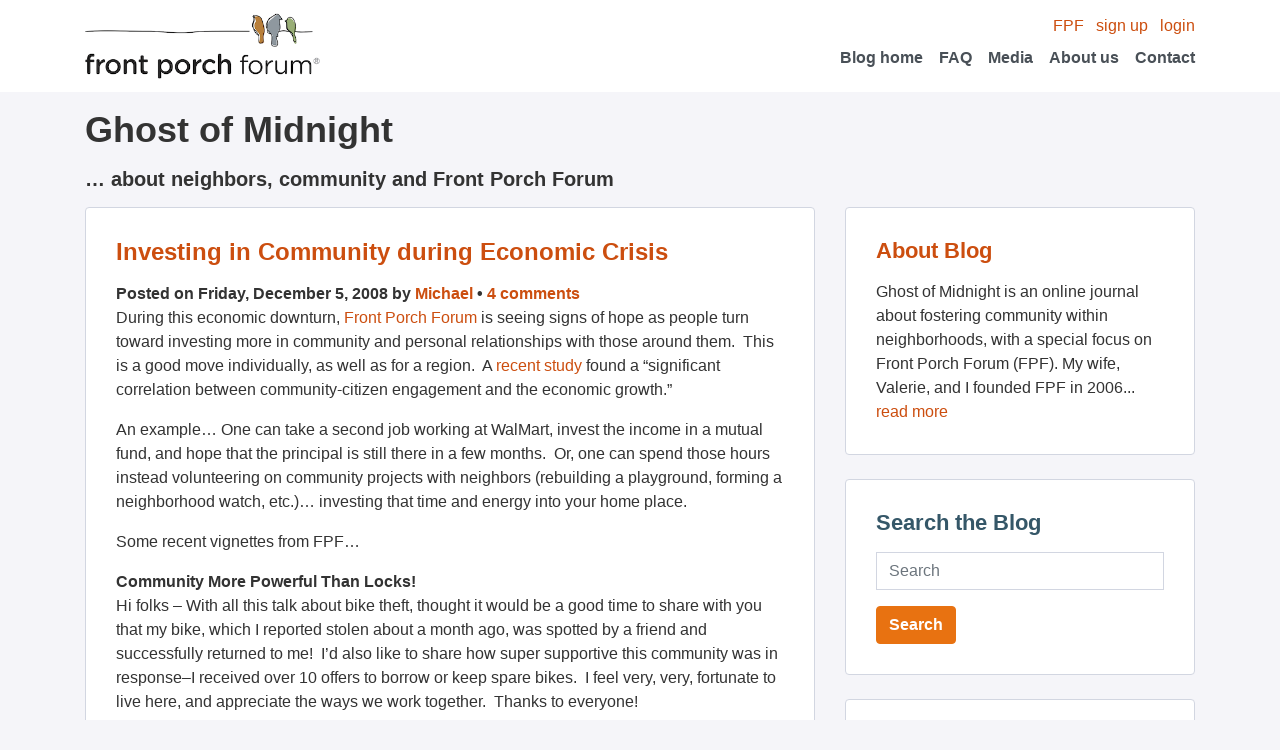

--- FILE ---
content_type: text/html; charset=UTF-8
request_url: https://blog.frontporchforum.com/2008/12/05/756/
body_size: 17661
content:
<!DOCTYPE html>
<html>
	<head>
		<meta content='text/html;charset=utf-8' http-equiv='Content-Type'>
		<link rel="stylesheet" type="text/css" media="all" href="https://blog.frontporchforum.com/wp-content/themes/porchswing/style.css?202107081623" />

		<link rel="alternate" type="application/rss+xml" title="Ghost of Midnight &raquo; Feed" href="http://blog.frontporchforum.com/feed" />
		<link rel="alternate" type="application/rss+xml" title="Ghost of Midnight &raquo; Comments Feed" href="http://blog.frontporchforum.com/comments/feed" />

		<!--<link rel="alternate" type="application/rss+xml" title="RSS 2.0" href="Ghost of Midnight" />
		<link rel="alternate" type="text/xml" title="RSS .92" href="Ghost of Midnight" />
		<link rel="alternate" type="application/atom+xml" title="Atom 0.3" href="Ghost of Midnight" />
		<link rel="alternate" type="application/rss+xml" title="Ghost of Midnight RSS Comments Feed" href="Ghost of Midnight" />-->
		<title>Investing in Community during Economic Crisis | Ghost of Midnight</title>
		<link rel="pingback" href="https://blog.frontporchforum.com/xmlrpc.php" />
		<script data-domain="blog.frontporchforum.com" defer="" event-app="web" src="https://plausible.io/js/script.pageview-props.local.js"/>
		<meta name='robots' content='max-image-preview:large' />
<link rel='dns-prefetch' href='//secure.gravatar.com' />
<link rel='dns-prefetch' href='//blog.frontporchforum.com' />
<link rel='dns-prefetch' href='//s.w.org' />
<link rel='dns-prefetch' href='//v0.wordpress.com' />
<link rel='dns-prefetch' href='//c0.wp.com' />
<link rel="alternate" type="application/rss+xml" title="Ghost of Midnight &raquo; Investing in Community during Economic Crisis Comments Feed" href="https://blog.frontporchforum.com/2008/12/05/756/feed/" />
		<script type="text/javascript">
			window._wpemojiSettings = {"baseUrl":"https:\/\/s.w.org\/images\/core\/emoji\/13.1.0\/72x72\/","ext":".png","svgUrl":"https:\/\/s.w.org\/images\/core\/emoji\/13.1.0\/svg\/","svgExt":".svg","source":{"concatemoji":"https:\/\/blog.frontporchforum.com\/wp-includes\/js\/wp-emoji-release.min.js?ver=5.8"}};
			!function(e,a,t){var n,r,o,i=a.createElement("canvas"),p=i.getContext&&i.getContext("2d");function s(e,t){var a=String.fromCharCode;p.clearRect(0,0,i.width,i.height),p.fillText(a.apply(this,e),0,0);e=i.toDataURL();return p.clearRect(0,0,i.width,i.height),p.fillText(a.apply(this,t),0,0),e===i.toDataURL()}function c(e){var t=a.createElement("script");t.src=e,t.defer=t.type="text/javascript",a.getElementsByTagName("head")[0].appendChild(t)}for(o=Array("flag","emoji"),t.supports={everything:!0,everythingExceptFlag:!0},r=0;r<o.length;r++)t.supports[o[r]]=function(e){if(!p||!p.fillText)return!1;switch(p.textBaseline="top",p.font="600 32px Arial",e){case"flag":return s([127987,65039,8205,9895,65039],[127987,65039,8203,9895,65039])?!1:!s([55356,56826,55356,56819],[55356,56826,8203,55356,56819])&&!s([55356,57332,56128,56423,56128,56418,56128,56421,56128,56430,56128,56423,56128,56447],[55356,57332,8203,56128,56423,8203,56128,56418,8203,56128,56421,8203,56128,56430,8203,56128,56423,8203,56128,56447]);case"emoji":return!s([10084,65039,8205,55357,56613],[10084,65039,8203,55357,56613])}return!1}(o[r]),t.supports.everything=t.supports.everything&&t.supports[o[r]],"flag"!==o[r]&&(t.supports.everythingExceptFlag=t.supports.everythingExceptFlag&&t.supports[o[r]]);t.supports.everythingExceptFlag=t.supports.everythingExceptFlag&&!t.supports.flag,t.DOMReady=!1,t.readyCallback=function(){t.DOMReady=!0},t.supports.everything||(n=function(){t.readyCallback()},a.addEventListener?(a.addEventListener("DOMContentLoaded",n,!1),e.addEventListener("load",n,!1)):(e.attachEvent("onload",n),a.attachEvent("onreadystatechange",function(){"complete"===a.readyState&&t.readyCallback()})),(n=t.source||{}).concatemoji?c(n.concatemoji):n.wpemoji&&n.twemoji&&(c(n.twemoji),c(n.wpemoji)))}(window,document,window._wpemojiSettings);
		</script>
		<style type="text/css">
img.wp-smiley,
img.emoji {
	display: inline !important;
	border: none !important;
	box-shadow: none !important;
	height: 1em !important;
	width: 1em !important;
	margin: 0 .07em !important;
	vertical-align: -0.1em !important;
	background: none !important;
	padding: 0 !important;
}
</style>
	<link rel='stylesheet' id='wp-block-library-css'  href='https://c0.wp.com/c/5.8/wp-includes/css/dist/block-library/style.min.css' type='text/css' media='all' />
<style id='wp-block-library-inline-css' type='text/css'>
.has-text-align-justify{text-align:justify;}
</style>
<link rel='stylesheet' id='mediaelement-css'  href='https://c0.wp.com/c/5.8/wp-includes/js/mediaelement/mediaelementplayer-legacy.min.css' type='text/css' media='all' />
<link rel='stylesheet' id='wp-mediaelement-css'  href='https://c0.wp.com/c/5.8/wp-includes/js/mediaelement/wp-mediaelement.min.css' type='text/css' media='all' />
<link rel='stylesheet' id='social-logos-css'  href='https://c0.wp.com/p/jetpack/9.9/_inc/social-logos/social-logos.min.css' type='text/css' media='all' />
<link rel='stylesheet' id='jetpack_css-css'  href='https://c0.wp.com/p/jetpack/9.9/css/jetpack.css' type='text/css' media='all' />
<link rel="https://api.w.org/" href="https://blog.frontporchforum.com/wp-json/" /><link rel="alternate" type="application/json" href="https://blog.frontporchforum.com/wp-json/wp/v2/posts/756" /><link rel="EditURI" type="application/rsd+xml" title="RSD" href="https://blog.frontporchforum.com/xmlrpc.php?rsd" />
<link rel="wlwmanifest" type="application/wlwmanifest+xml" href="https://blog.frontporchforum.com/wp-includes/wlwmanifest.xml" /> 
<meta name="generator" content="WordPress 5.8" />
<link rel="canonical" href="https://blog.frontporchforum.com/2008/12/05/756/" />
<link rel='shortlink' href='https://wp.me/s6C9t-756' />
<link rel="alternate" type="application/json+oembed" href="https://blog.frontporchforum.com/wp-json/oembed/1.0/embed?url=https%3A%2F%2Fblog.frontporchforum.com%2F2008%2F12%2F05%2F756%2F" />
<link rel="alternate" type="text/xml+oembed" href="https://blog.frontporchforum.com/wp-json/oembed/1.0/embed?url=https%3A%2F%2Fblog.frontporchforum.com%2F2008%2F12%2F05%2F756%2F&#038;format=xml" />
<!-- Vipers Video Quicktags v6.6.0 | http://www.viper007bond.com/wordpress-plugins/vipers-video-quicktags/ -->
<style type="text/css">
.vvqbox { display: block; max-width: 100%; visibility: visible !important; margin: 10px auto; } .vvqbox img { max-width: 100%; height: 100%; } .vvqbox object { max-width: 100%; } 
</style>
<script type="text/javascript">
// <![CDATA[
	var vvqflashvars = {};
	var vvqparams = { wmode: "opaque", allowfullscreen: "true", allowscriptaccess: "always" };
	var vvqattributes = {};
	var vvqexpressinstall = "https://blog.frontporchforum.com/wp-content/plugins/vipers-video-quicktags/resources/expressinstall.swf";
// ]]>
</script>

<!-- Jetpack Open Graph Tags -->
<meta property="og:type" content="article" />
<meta property="og:title" content="Investing in Community during Economic Crisis" />
<meta property="og:url" content="https://blog.frontporchforum.com/2008/12/05/756/" />
<meta property="og:description" content="During this economic downturn, Front Porch Forum is seeing signs of hope as people turn toward investing more in community and personal relationships with those around them.  This is a good move in…" />
<meta property="article:published_time" content="2008-12-05T19:30:15+00:00" />
<meta property="article:modified_time" content="2011-06-21T16:19:45+00:00" />
<meta property="og:site_name" content="Ghost of Midnight" />
<meta property="og:image" content="https://s0.wp.com/i/blank.jpg" />
<meta property="og:locale" content="en_US" />
<meta name="twitter:site" content="@frontporchforum" />
<meta name="twitter:text:title" content="Investing in Community during Economic Crisis" />
<meta name="twitter:card" content="summary" />

<!-- End Jetpack Open Graph Tags -->
	</head>
	<body id="blog" class="post-template-default single single-post postid-756 single-format-standard">
		<nav class="navbar navbar-light bg-white justify-content-flex">
			<div class="container">
				<a class="navbar-brand" href="http://frontporchforum.com/">
					<img alt="Logo" src="/wp-content/themes/porchswing/images/logo-fpf.png" width="235px" height="66px" />
				</a>
				<!-- Desktop menu -->
				<div class="ml-auto d-none d-lg-block">
					<div class="text-right">
						<a href="http://frontporchforum.com/">FPF</a>
						<a class="ml-2" href="http://frontporchforum.com/registrations">sign up</a>
						<a class="ml-2"href="http://frontporchforum.com/login">login</a>
					</div>
					<ul class="navbar-nav ml-auto flex-row">
						<li class="nav-item align-items-center">
							<a class="nav-link" href="http://blog.frontporchforum.com/">Blog home</a>
						</li>
						<li class="nav-item ml-3 align-items-center">
							<a class="nav-link" href="http://frontporchforum.com/faq">FAQ</a>
						</li>
						<li class="nav-item ml-3 align-items-center">
							<a class="nav-link" href="http://frontporchforum.com/media">Media</a>
						</li>
						<li class="nav-item ml-3 align-items-center">
							<a class="nav-link" href="http://frontporchforum.com/about-us">About us</a>
						</li>
						<li class="nav-item ml-3 align-items-center">
							<a class="nav-link" href="http://frontporchforum.com/contact">Contact</a>
						</li>
					</ul>
				</div>
				<!-- Mobile menu -->
				<div class="w-100 d-lg-none">
					<div>
						<a href="http://frontporchforum.com/">FPF</a>
						<a class="ml-2" href="http://frontporchforum.com/registrations">sign up</a>
						<a class="ml-2"href="http://frontporchforum.com/login">login</a>
					</div>
					<ul class="navbar-nav ml-auto flex-row">
						<li class="nav-item mr-3 align-items-center">
							<a class="nav-link" href="http://blog.frontporchforum.com/">Blog home</a>
						</li>
						<li class="nav-item mr-3 align-items-center">
							<a class="nav-link" href="http://frontporchforum.com/faq">FAQ</a>
						</li>
						<li class="nav-item mr-3 align-items-center">
							<a class="nav-link" href="http://frontporchforum.com/media">Media</a>
						</li>
						<li class="nav-item mr-3 align-items-center">
							<a class="nav-link" href="http://frontporchforum.com/about-us">About us</a>
						</li>
						<li class="nav-item mr-3 align-items-center">
							<a class="nav-link" href="http://frontporchforum.com/contact">Contact</a>
						</li>
					</ul>
				</div>
			</div>
		</nav>
		<!-- <div class='header'>
			<div class='header_content'>
				<div class='left'>
					<a href="http://frontporchforum.com/"><img alt="Logo" src="/wp-content/themes/porchswing/images/logo.jpg" /></a>
				</div>
				<div class='right'>
					<ul class='nav user_nav'>
            <li><a href="http://frontporchforum.com/">FPF</a></li>
						<li><a href="http://frontporchforum.com/registrations">sign up</a></li>
						<li><a href="http://frontporchforum.com/login">login</a></li>
					</ul>
					<ul class='nav top_nav'>
            <li><a href="http://blog.frontporchforum.com/">Blog home</a></li>
						<li><a href="http://frontporchforum.com/faq">FAQ</a></li>
						<li><a href="http://frontporchforum.com/media">Media</a></li>
						<li><a href="http://frontporchforum.com/about-us">About us</a></li>
						<li><a href="http://frontporchforum.com/contact">Contact</a></li>
					</ul>
				</div>
			</div>
		</div> -->
		<div class="container">
			<div class="row mt-3">
				<div class="col-lg">
					<h1>Ghost of Midnight</h1>
					<h4>&#8230; about neighbors, community and Front Porch Forum</h4>
				</div>
			</div>
			<div class="row">
				<div class="col-lg-8">
					<div class="card-col">
  																					<div id="post-756" class="card post-756 post type-post status-publish format-standard hentry category-front-porch-forum">
									<div class="card-body">
										<h2 class="card-title"><a href="https://blog.frontporchforum.com/2008/12/05/756/" title="Permalink to Investing in Community during Economic Crisis" rel="bookmark">Investing in Community during Economic Crisis</a></h2>
										<div class="font-weight-bold">
											Posted on Friday, December 5, 2008 by <a href="https://blog.frontporchforum.com/author/michael/" title="Posts by Michael" rel="author">Michael</a> &bull; <a href="https://blog.frontporchforum.com/2008/12/05/756/#comments" class="comments-link" >4 comments</a>										</div>
										<p>During this economic downturn, <a title="Helping neighbors connect." href="http://frontporchforum.com">Front Porch Forum</a> is seeing signs of hope as people turn toward investing more in community and personal relationships with those around them.  This is a good move individually, as well as for a region.  A <a href="http://frontporchforum.com/blog/2008/11/24/citizen-engagement-and-economic-growth/">recent study</a> found a &#8220;significant correlation between community-citizen engagement and the economic growth.&#8221;</p>
<p>An example&#8230; One can take a second job working at WalMart, invest the income in a mutual fund, and hope that the principal is still there in a few months.  Or, one can spend those hours instead volunteering on community projects with neighbors (rebuilding a playground, forming a neighborhood watch, etc.)&#8230; investing that time and energy into your home place.</p>
<p>Some recent vignettes from FPF&#8230;</p>
<blockquote><p><strong>Community More Powerful Than Locks!<br />
</strong>Hi folks &#8211; With all this talk about bike theft, thought it would be a good time to share with you that my bike, which I reported stolen about a month ago, was spotted by a friend and successfully returned to me!  I&rsquo;d also like to share how super supportive this community was in response&ndash;I received over 10 offers to borrow or keep spare bikes.  I feel very, very, fortunate to live here, and appreciate the ways we work together.  Thanks to everyone!</p></blockquote>
<blockquote><p><strong>ROOM AT OUR TABLE</strong><br />
Hi Neighbors &#8211; Did you forget to make plans for Thanksgiving? Plans fall through? Looking at a boring/lonely turkey sandwich? Have a friend in such a situation? Please consider joining us. We have a few (1-3) extra seats at our cozy table, a big turkey, lots of other yummy dishes, and a lot of friendship to share. Kids welcome.</p>
<p>Please join us in celebrating this season of blessings and renewal&hellip;give me a call or email&hellip;</p></blockquote>
<blockquote><p><strong>Lost Dog Pulls Neighbors Together</strong><br />
I did get a lot of responses offering help [from my <a title="Helping neighbors connect." href="../../">Front Porch Forum</a> posting].  Many people offered to take the dog in until the owner was found, others offered to help put up notices in the neighborhood and others gave support by offering food and such to help me while I looked for the owner. Using the front porch forum really brought the community together for a small little dog, that I truly fell in love with in just over 24 hours.  Thanks.</p></blockquote>
<p>And some FPF posting headlines from the past few days&#8230;</p>
<p>•    Seeking Item Donations for MFCC Holiday Festival<br />
•    Northgate Holiday Craft Fair Dec. 6<br />
•    Shelburne Museum Store Sale Nov. 28-30<br />
•    Bottle Drive for Project Graduation<br />
•    Saputo Site Ideas<br />
•    New Member Seeking Apartment<br />
•    Local Food Film and Tasting Dec. 4<br />
•    State Surplus Property Sale<br />
•    Free Puppy Food<br />
•    Seeking House to sit for Christmas<br />
•    Neighborhood Kids&#8217; Food Drive Nov. 25<br />
•    Bike Path Repairs Needed<br />
•    HOSPITAL MASTER PLAN TALK DEC. 4<br />
•    Thwarting Break-Ins With Lights<br />
•    Massage Gift Certificates For Sale<br />
•    Thursday Morning Yoga Class<br />
•    Energy Workshop Dec. 3<br />
•    Saputo Silos Village skyline<br />
•    window washer recommended<br />
•    Treemendous Event Dec. 11<br />
•    Please support &#8216;Kids Collect for Kids&#8217; Food Drive<br />
•    Oakledge condo for rent<br />
•    Food Drive Thank you<br />
•    seeking winter parking<br />
•    Thank you Potluck Contributors and Volunteers!<br />
•    Winter Walking &#8211; Police Update<br />
•    winter sport gear for sale<br />
•    seeking dog sitter Dec. 20-31<br />
•    Where to donate clothes?<br />
•    Dog Parks and Wind Turbines<br />
•    Master Gardener Course begins Feb.<br />
•    seeking foundation contractor recommendations<br />
•    Hunger in our neighborhoods &#8211; help available<br />
•    kitten&#8217;s owners found<br />
•    Community Holiday Gathering, Tree Lighting Dec. 6<br />
•    Creating a Backyard Habitat &#8211; Talk Dec. 11<br />
•    seeking car trade<br />
•    Acupuncturist Recommended<br />
•    Guide to Commercial-Free Holidays<br />
•    seeking PET SITTER Nov. 26-28<br />
•    commercial-free holidays<br />
•    christmas gift suggestions<br />
•    Puerto Rico Vacation Rental Available<br />
•    Saputo Redevelopment<br />
•    Zumba Is ON for Thanksgiving Week!<br />
•    Democrats and Progressives Forum Dec. 4<br />
•    Improving our Forum<br />
•    Seeking Attorney Recommendations<br />
•    Winter Parking Ban Begins Dec.1<br />
•    Lock your cars!<br />
•    Community More Powerful Than Locks!<br />
•    New Bus Station Opens Dec. 1<br />
•    Lang Farm Development &#8211; Meeting Nov. 29<br />
•    Birds of Vermont holiday gift sale<br />
•    Plowing the Bike Path<br />
•    Underage Drinking and Drug Use Dialogue Dec. 3<br />
•    Car Broken Into<br />
•    PET SITTER NO LONGER NEEDED<br />
•    Car Break-Ins<br />
•    Lions Club Christmas Tree Sale Starts Dec. 1<br />
•    Seeking VW Mechanic Recommendations<br />
•    Snow Tires For Sale<br />
•    Williston Rec Path in Winter<br />
•    Dining with Diabetes Class<br />
•    ANR seeks input on West Street Complex<br />
•    HUNTERS BREAKFAST Nov. 29-30<br />
•    Saputo site suggestion<br />
•    food drive thanks<br />
•    Massage Studio available for rent<br />
•    READING MENTORS NEEDED<br />
•    Burton Strikes Back<br />
•    Host a ballet dancer Nov. 28-30<br />
•    Art Center Gallery Sale Dec. 4<br />
•    Ski Swap Jan. 5-10<br />
•    Woodlawn Road Complaint Letters<br />
•    Seeking Subletters Dec.-June<br />
•    Seeking Adult Reading Mentors<br />
•    Prudential Committee: Board Brief #3<br />
•    New Bus Station Opening Postponed<br />
•    Holiday Event Smith Park Nov. 29<br />
•    NPA Meetings Dec. 2 and 4<br />
•    Water and Sewer Bills Due Dec. 1<br />
•    WHS Basketball Dec. 3-6<br />
•    Advent Concert Dec. 4<br />
•    Location Change: City Council and Development Review Meetings<br />
•    Seeking Purse Finder<br />
•    Seeking Recount Workers<br />
•    Hoax about Carjacking<br />
•    Seeking Purse Finder<br />
•    Please Fill Out NPA Report Card<br />
•    Seeking Housemate<br />
•    Dog Park<br />
•    Library&#8217;s December Newsletter<br />
•    Help a Child Find Direction-Mentor<br />
•    City Council Committee to discuss CEDO Commission Dec. 2<br />
•    Art Fits Puzzle Hop Starts Dec. 3<br />
•    Mechanic Recommended<br />
•    snow plow service needed<br />
•    Seeking Ski Mountain Carpool/Rideshare!<br />
•    Seeking roommate<br />
•    Anonymous Complaint Letters<br />
•    Help with Toys for Kids<br />
•    Seeking Housing in our Neighborhood<br />
•    Free Mother Goose Program Dec. 8!<br />
•    The Financial Crisis &#8211; A Vermont Fairy Tale<br />
•    Menu for the Future Discussion Group<br />
•    HUNGER IN OUR NEIGHBORHOODS &#8211; HELP AVAILABLE<br />
•    Ice Rink Assembly Nov. 30<br />
•    Join Us at Lincoln Inn After Tree Lighting Dec. 3<br />
•    Miss Vermont to Read Holiday Stories Dec. 20<br />
•    Reiki Master and Energy Body Worker<br />
•    Women&#8217;s Festival of Crafts Nov. 29-30<br />
•    COMMERCIAL-FREE HOLIDAYS and CHILDREN&#8217;S RESILIENCE<br />
•    hi everyone<br />
•    Strengthening Children&#8217;s resilience talk Dec. 8<br />
•    About community and locks&#8230;<br />
•    Snow Plow Recommendation<br />
•    New store open in Hinesburg<br />
•    Holiday Theater<br />
•    Camel&#8217;s Hump Christmas Trees re-opened!<br />
•    Free Pool Table<br />
•    GREAT DUPLEX AVAILABLE IN JANUARY<br />
•    Mary Kay Neighbor<br />
•    early season ski house rental<br />
•    Seeking VHS player<br />
•    path to Sandra Circle from Sunset Dr?<br />
•    Two offerings: photography and Commanding Wealth<br />
•    Two free UVM hockey tickets Sat.<br />
•    Seeking Refrigerator boxes<br />
•    Seeking naturopath recommendations<br />
•    rowing machine for sale<br />
•    Naturopath recommended<br />
•    Door-to-door incident &#8211; Exercise Caution!<br />
•    SB Rebel Hockey Advertising<br />
•    Seeking dog crate<br />
•    GREEN HOUSCLEANING AVAILABLE<br />
•    Seeking Daycare assistant and substitutes<br />
•    Events at Your Library<br />
•    Available for leaf raking and yardwork<br />
•    Childcare and tutoring available<br />
•    Village 2-bedroom housing wanted<br />
•    Need housesitters?<br />
•    Rec Path, COMMERCIAL-FREE HOLIDAYS, CHILDREN&#8217;S RESILIENCE<br />
•    Found Cat<br />
•    Legislative Forum Dec. 1<br />
•    Seeking Ping Pong Table<br />
•    Awesome Studio Sale Dec. 6<br />
•    House Painter Recommended<br />
•    Seeking Plumber Recommendations<br />
•    Free Cabinet<br />
•    Holiday Concert Dec. 7<br />
•    RABA Richmond Holiday Market Dec. 6<br />
•    Vermont as Endangered Place Dec. 3<br />
•    Seeking Local Food shelf<br />
•    Kid Train Table Offered<br />
•    Holiday Concert and Sing-Along Dec. 14<br />
•    Seeking Trailer Wheels<br />
•    Free Chicken Coop<br />
•    Nintendo and Game Boy For Sale<br />
•    Apology for Disturbing Neighbors<br />
•    Snow removal available<br />
•    Film, Food and Hinesburg Dec. 4<br />
•    Seeking lost cat<br />
•    Looking for Parking Space<br />
•    City Council Candidate &#8211; Dec.2 Gathering, Dec. 3 Caucus<br />
•    Charity concert Dec. 5<br />
•    Homeowners&#8217; Assn. Meeting and Gathering<br />
•    New to front porch forum<br />
•    Seeking Kid&#8217;s Winter Outerwear Donations<br />
•    Williston Community Tree Lighting Dec. 7<br />
•    Interested In Crafts Classes?<br />
•    Christmas Trees For Sale<br />
•    Seeking Dentist Recommendations<br />
•    Why Can&#8217;t Progs and Dems Just Get Along? Dec. 4<br />
•    NPA Report Card: Survey website Correction<br />
•    Cat Found, Thanks<br />
•    Very Merry Theatre, Ski Rental<br />
•    Seeking Christmas Tree Recommendations<br />
•    Reliable Odd Jobber For Hire<br />
•    More On Anonymous Complaint Letters<br />
•    Seeking Roommate!<br />
•    Free treatment for Alcohol Problems<br />
•    Comments Sought On Winooski&#8217;s Community Development Plan<br />
•    Seeking Queen-Size Bed Frame<br />
•    Tasty Food IS possible with Diabetes<br />
•    Political Gathering Dec. 2, Democratic Caucus Dec. 3<br />
•    Learn to Skate Event Dec. 13<br />
•    Room Sublet Available Dec. 23-Feb. 8<br />
•    Organic, Gluten-free, Vegan Holiday Confections<br />
•    Free Piano<br />
•    Winooski Winter Market Dec. 6, 13<br />
•    Betty Ann Lockhart and Marilyn Webb Neagley Dec. 4<br />
•    Film on Civil Rights Leader Dec. 8<br />
•    seeking sewing machine service<br />
•    queer writing group starts Dec. 2<br />
•    Stamp Out and Polish Off Diabetes Dec. 4<br />
•    neighborhood holiday events?<br />
•    School Board Budget Meeting Dec. 3<br />
•    Milton Historical Museum Holiday Open House Dec. 7<br />
•    Quilt Group Now Dec. 9<br />
•    Open house/jewelry party Dec. 7<br />
•    found keys &#8211; yours?<br />
•    Local Handywoman for hire<br />
•    Seeking pre-school playmates<br />
•    Storyteller Benefits Westford School Dec. 3<br />
•    Bazaar at Unitarian Universalist Society Dec. 6<br />
•    Plumber recommended<br />
•    seeking pet sitter<br />
•    Free desk<br />
•    bodywork, meditation at wilding studio<br />
•    South End Santa to visit Dec. 14<br />
•    Florida House for Rent<br />
•    localvore holiday gift ideas from Backdoor Bakery<br />
•    Burlington Earth Clock Progress<br />
•    Stand Up Comedy Dec. 9<br />
•    Home Energy-Saving Workshop Dec. 3<br />
•    Obama Inauguration Trip<br />
•    Free Dryer<br />
•    Women&#8217;s Winter Shoes For Sale<br />
•    Queer Writing Group<br />
•    Seeking Lost Dog<br />
•    Babysitting Services Offered<br />
•    Direct Link to Municipal Plan<br />
•    Seeking Futon<br />
•    Seeking MORTAR Mix<br />
•    Scouts Seek Pull Tabs to Benefit Ronald McDonald House<br />
•    CODE ENFORCEMENT, COMMUNITY POLICING &#8211; NPA Airtimes<br />
•    Westford 8th Grade Class Fundraisers &#8211; Calendar Sale Dec. 3<br />
•    Pasta Maker For Sale<br />
•    Democratic Caucus Dec. 3<br />
•    Benefit for Betty &#8211; Guy Mendilow Band Dec. 5<br />
•    Bike Workshop for Women Dec. 3<br />
•    Playground Fundraiser &#8211; Thanks!<br />
•    Join GJEP for Evening of Local Foods Dec. 4<br />
•    Dan Smith for Mayor<br />
•    ONE Arts and Business Network Mtg. Dec. 10<br />
•    &#8216;Photographic Suburbia&#8217; Opens Dec. 6<br />
•    Gardener&#8217;s Supply Holiday Sale<br />
•    CarShare VT: Name Our Cars Contest!<br />
•    Souther Connector / Champlain Parkway<br />
•    Tree Seminar Dec. 11<br />
•    fire alarms; bridal shop coupon; lights on Essex Way<br />
•    Babysitter/Gift Wrapper/Personal Shopper Extraordinaire!<br />
•    why can&#8217;t progs and dems just get along?<br />
•    VT Workers&#8217; Center Hosts Human Rights Conference Dec. 13<br />
•    Music and Art Event Dec. 6<br />
•    Turkey Trot Results<br />
•    HOLIDAY COOKIE SWAP DEC. 10<br />
•    Food Shelf in Cambridge<br />
•    Jude Bond Exhibit Opens Dec. 12<br />
•    Book Fair Benefits Lyric Theatre Dec. 5<br />
•    seeking housing<br />
•    Winter&#8217;s Eve at Ethan Allen Homestead Dec. 13<br />
•    Christmas Trees Recommended<br />
•    CRASH COLLECTIVE INFOSHOP OPEN HOUSE Dec. 4<br />
•    Burlington Legacy Project Town Meeting Dec. 9<br />
•    LIVE MUSIC FROM ICELAND IN O.N.E. Dec. 5<br />
•    Waldorf School Holiday Fair Dec. 5-6<br />
•    Latin Dance Workshop Dec. 6<br />
•    Holiday Craft and Tag Sale Dec. 5-6<br />
•    Holiday Craft Fair Dec. 6<br />
•    Seeking Math Tutor<br />
•    Free Exterior Doors, Frames<br />
•    Alison Bechdel at Flying Pig Bookstore Dec. 3<br />
•    Seeking Short-Term Rental<br />
•    Free Cabinet, Turkey Feeder<br />
•    Dog Found, Thanks<br />
•    Seeking Raw Goat&#8217;s Milk<br />
•    First Night Volunteer Opportunities!<br />
•    New &#8216;Neighbor&#8217; Joins Forum<br />
•    CHILDCARE AVAILABLE<br />
•    Support Circles for Peace<br />
•    Cochran After School Ski Program<br />
•    Holiday Art Sale Dec. 5<br />
•    sublet potentially available<br />
•    Trapped Cats; VSO Dec. 6; Show Dec.5<br />
•    4 Weeks of Winter Farm Share For Sale<br />
•    Joyeux Noel Film Dec. 5<br />
•    Seeking Treadmill<br />
•    Clothing Collector for Relocation Programs?<br />
•    Stray Cats &#8211; Yours?<br />
•    Parenting Classes<br />
•    Parenting Classes, Circles For Peace, Alcohol Treatment<br />
•    Winooski Community Calendar Dec.<br />
•    Dec. 1 City Council Meeting &#8211; Airtimes<br />
•    Schools EXCELLENCE AND EQUITY UPDATE<br />
•    Yes to Food Donation, Santa Visit<br />
•    Air Service Burlington to Boston?<br />
•    Burlington to Boston Air Service?<br />
•    Seniors Help Ethiopian Children &#8211; You Can Too<br />
•    WALDORF SCHOOL HOLIDAY FAIR DEC. 5-6<br />
•    Southern Connector Issues<br />
•    Learning Express fundraiser for local preschool<br />
•    Santa&#8217;s Workshop for kids Dec. 13<br />
•    House and Dog Sitting Services Available<br />
•    8th Grade DC Fundraisers<br />
•    Circles for Peace, Treatment for Alcohol Problems<br />
•    Break-Ins<br />
•    Babysitter available<br />
•    Holiday Band Concert Dec. 7<br />
•    Lighting Trees, Writing Blogs<br />
•    HEINEBERG CENTER HOLIDAY BAZAAR DEC. 6<br />
•    Huntington Community Movie Night Dec. 5<br />
•    Snowboarding Equipment Wanted<br />
•    New Mayoral Candidate<br />
•    Vermont International Festival this weekend<br />
•    16th Vermont International Festival this weekend<br />
•    Neighborhood Babysitter Wanted<br />
•    TIVO DVR Recorder for Sale<br />
•    3rd Annual Five Sisters Neighborhood Fine Art and Craft Fair Dec. 13<br />
•    seeking driftwood<br />
•    Waldorf Holiday Fair Dec. 5-6<br />
•    UPCOMING EVENTS AT UNITED CHURCH OF WESTFORD<br />
•    &#8216;Away in a Manger &#8211; A Nativity Exhibit&#8217; at St. Joseph School<br />
•    Holiday Tree Lighting Dec. 5<br />
•    Forum Dec. 4: Why Can&#8217;t Progs and Dems Get Along<br />
•    FPF explained<br />
•    holidaze art show and sale Dec. 5-6<br />
•    Seeking Summer Lake Rental<br />
•    CHSA Annual Mtg. Dec. 7<br />
•    Comment on New Zoning Regs Until Dec. 8<br />
•    New Coop Mtg. Dec. 12<br />
•    Futon for sale<br />
•    Roof Top Carrier Available<br />
•    Huntington Break-ins<br />
•    Holiday concert Dec. 19<br />
•    Five Sisters Neighborhood Fine Art and Craft Fair Dec. 13<br />
•    Xmas Massage Gift Certificates<br />
•    Seeking Cat sitter<br />
•    FREE printers!<br />
•    Burlington Community Choir Concert Dec. 5<br />
•    UNITED CHURCH OF WESTFORD &#8211; CORRECTION<br />
•    SEEKING SHORT-TERM RENTAL<br />
•    Time Correction for Betty Concert<br />
•    Seeking Dog walker<br />
•    RABA Holiday Market Dec. 6<br />
•    Holiday Roasts For Sale<br />
•    Help Desk Positions Available<br />
•    Kids Collect for Kids Dec. 10<br />
•    Festive Choral Concert Dec. 9<br />
•    Yoga Classes, House and Pet Sitting Svcs.<br />
•    Seeking Treadmill<br />
•    Free Chair Massage Dec. 6<br />
•    House For Sale<br />
•    Seeking house, animal sitter Dec. 28-Jan. 6<br />
•    Awesome after school ski program!<br />
•    Rush Hour Traffic Concerns<br />
•    Sheepskin Products, RABA Fair Dec. 6<br />
•    Free Turtles and Tank<br />
•    Childcare Offered<br />
•    Seeking Family for young girl<br />
•    Table and chairs For sale<br />
•    Homeless Man, Neighborhood Thefts<br />
•    Seeking Missing Shoes<br />
•    Help Lonely Seniors at Christmas<br />
•    FREE DOG<br />
•    Ward 1 NPA Meeting Dec. 10<br />
•    Babysitter wanted<br />
•    Seeking Lost Wallet<br />
•    AWESOME HOLIDAY STUDIO SALE DEC. 6-7<br />
•    Local foodshelf<br />
•    Offer: Propane Hibatchi<br />
•    Offer: PDA Travel Case<br />
•    Family needed for young girl<br />
•    Jude Bond at 215 College Gallery<br />
•    Seeking high chair to borrow<br />
•    Hayden Carruth memorial recording Dec. 6<br />
•    Another Neighbor Joins Forum<br />
•    Girl Scout Bottle Drive Dec. 6<br />
•    Newly Certified Yoga Instructor<br />
•    Mary Kehoe for City Council<br />
•    Westford Girls Basketball<br />
•    Snow Tires on ebay<br />
•    Ski Films, Raffle Dec. 6<br />
•    March Election Issues<br />
•    House for Rent<br />
•    rowing machine For Sale<br />
•    Seeking Temporary Furniture<br />
•    Seeking Free Treadmill<br />
•    SENIORS HELP ETHIOPIAN CHILDREN &#8211; YOU CAN TOO<br />
•    Seeking Old Skis<br />
•    Studio Sale Dec. 6<br />
•    Bottle Drive Comments, Thanks<br />
•    DAYCARE, AFTERSCHOOL OPENINGS!<br />
•    Jericho Underhill Food Shelf<br />
•    &#8216;Kids Collect for Kids&#8217; &#8211; Thanks<br />
•    Williston Farmers&#8217; Market Schedule<br />
•    Nativity Exhibit Dec. 6-7<br />
•    Seeking room, apartment<br />
•    See Louisa Howard Chapel Dec. 7<br />
•    Winooski Community Chorus to hold Holiday Concert<br />
•    Winooski City Council Meeting Agenda 12/8<br />
•    Conversation on Race Jan. 7<br />
•    Embodyoga Class<br />
•    Nonviolent Communication Workshop Dec. 12-13<br />
•    Car for Sale<br />
•    Community Garden Plots Available<br />
•    Advent Calendar</p>
<div class="sharedaddy sd-sharing-enabled"><div class="robots-nocontent sd-block sd-social sd-social-icon-text sd-sharing"><h3 class="sd-title">Share this:</h3><div class="sd-content"><ul><li class="share-email"><a rel="nofollow noopener noreferrer" data-shared="" class="share-email sd-button share-icon" href="https://blog.frontporchforum.com/2008/12/05/756/?share=email" target="_blank" title="Click to email this to a friend"><span>Email</span></a></li><li class="share-twitter"><a rel="nofollow noopener noreferrer" data-shared="sharing-twitter-756" class="share-twitter sd-button share-icon" href="https://blog.frontporchforum.com/2008/12/05/756/?share=twitter" target="_blank" title="Click to share on Twitter"><span>Twitter</span></a></li><li class="share-facebook"><a rel="nofollow noopener noreferrer" data-shared="sharing-facebook-756" class="share-facebook sd-button share-icon" href="https://blog.frontporchforum.com/2008/12/05/756/?share=facebook" target="_blank" title="Click to share on Facebook"><span>Facebook</span></a></li><li class="share-linkedin"><a rel="nofollow noopener noreferrer" data-shared="sharing-linkedin-756" class="share-linkedin sd-button share-icon" href="https://blog.frontporchforum.com/2008/12/05/756/?share=linkedin" target="_blank" title="Click to share on LinkedIn"><span>LinkedIn</span></a></li><li class="share-end"></li></ul></div></div></div>										<div class="post_categories">
											<p><strong>Posted in:</strong> <a href="https://blog.frontporchforum.com/category/front-porch-forum/" rel="category tag">Front Porch Forum</a></p>
										</div>
									</div>
								</div>

								<div id="comments">
	<hr />
	
		
			<h3>4 comments</h3>
	
		<ol class="commentlist">
					<li class="pingback even thread-even depth-1" id="comment-487746">
				<div id="div-comment-487746" class="comment-body">
				<div class="comment-author vcard">
						<cite class="fn"><a href='http://frontporchforum.com/blog/2008/12/17/recession-response-steal-from-vs-help-neighbors/' rel='external nofollow ugc' class='url'>Recession Response&#8230; steal from vs. help neighbors at Ghost of Midnight</a></cite> <span class="says">says:</span>		</div>
		
		<div class="comment-meta commentmetadata">
			<a href="https://blog.frontporchforum.com/2008/12/05/756/#comment-487746">December 17, 2008 at 3:19 PM</a>		</div>

		<p>[&#8230;] fact FPF is flooded with neighbor-helping-neighbor stories.  Here a some recent ones&#8230; and kids food drives, a new community chorus, and daily occurances such as this visit from [&#8230;]</p>

		
				</div>
				</li><!-- #comment-## -->
		<li class="comment odd alt thread-odd thread-alt depth-1" id="comment-991047">
				<div id="div-comment-991047" class="comment-body">
				<div class="comment-author vcard">
			<img alt='' src='https://secure.gravatar.com/avatar/ad165222d787031e1c7a7981c8c14bac?s=32&#038;d=mm&#038;r=g' srcset='https://secure.gravatar.com/avatar/ad165222d787031e1c7a7981c8c14bac?s=64&#038;d=mm&#038;r=g 2x' class='avatar avatar-32 photo' height='32' width='32' loading='lazy'/>			<cite class="fn">Fran</cite> <span class="says">says:</span>		</div>
		
		<div class="comment-meta commentmetadata">
			<a href="https://blog.frontporchforum.com/2008/12/05/756/#comment-991047">May 20, 2011 at 9:26 AM</a>		</div>

		<p>Michael,  Hooray for Front Porch Forum.  I use it mostly to find out what is happening at the Library and with local events.  I also see it as a great way to create community, which we definitely need in these times of hectic lives and tensions across groups of people.</p>

		
				</div>
				</li><!-- #comment-## -->
		<li class="comment byuser comment-author-michael bypostauthor even thread-even depth-1" id="comment-991051">
				<div id="div-comment-991051" class="comment-body">
				<div class="comment-author vcard">
			<img alt='' src='https://secure.gravatar.com/avatar/01c5d3444223e6566130bc2e68b00131?s=32&#038;d=mm&#038;r=g' srcset='https://secure.gravatar.com/avatar/01c5d3444223e6566130bc2e68b00131?s=64&#038;d=mm&#038;r=g 2x' class='avatar avatar-32 photo' height='32' width='32' loading='lazy'/>			<cite class="fn"><a href='http://frontporchforum.com/' rel='external nofollow ugc' class='url'>Michael</a></cite> <span class="says">says:</span>		</div>
		
		<div class="comment-meta commentmetadata">
			<a href="https://blog.frontporchforum.com/2008/12/05/756/#comment-991051">May 20, 2011 at 9:33 AM</a>		</div>

		<p>Thanks Fran.  Glad to hear it.  FPF is a little sleepy in your area.  One way to make it more vibrant is to ask one question/week for a month or two.  Post the question to your neighbors via FPF and ask that they respond to your forum (not just to you directly).</p>
<p>Sample questions&#8230;<br />
&#8211; Any wildlife sightings recently?<br />
&#8211; Best local ice cream?<br />
&#8211; Which mechanic/plumber/roofer/etc. do folks recommend?<br />
&#8211; Favorite places to canoe/hike/watch the sunset/etc.?</p>
<p>It&#8217;s like priming a pump&#8230; once the communication is flowing among neighbors, it&#8217;ll keep going on its own&#8230; but it often needs some steady pumping to get it flowing.</p>

		
				</div>
				</li><!-- #comment-## -->
		<li class="comment odd alt thread-odd thread-alt depth-1" id="comment-991583">
				<div id="div-comment-991583" class="comment-body">
				<div class="comment-author vcard">
			<img alt='' src='https://secure.gravatar.com/avatar/bb25a4e8de47931a35ff7108d04260d8?s=32&#038;d=mm&#038;r=g' srcset='https://secure.gravatar.com/avatar/bb25a4e8de47931a35ff7108d04260d8?s=64&#038;d=mm&#038;r=g 2x' class='avatar avatar-32 photo' height='32' width='32' loading='lazy'/>			<cite class="fn"><a href='http://www.thebentleyhouse.com' rel='external nofollow ugc' class='url'>Pam Mikkelsen</a></cite> <span class="says">says:</span>		</div>
		
		<div class="comment-meta commentmetadata">
			<a href="https://blog.frontporchforum.com/2008/12/05/756/#comment-991583">May 22, 2011 at 1:49 PM</a>		</div>

		<p>Does anyone know a reliable chimley repair contrractor?</p>

		
				</div>
				</li><!-- #comment-## -->
		</ol>
		
		<div id="respond" class="comment-respond">
		<h3 id="reply-title" class="comment-reply-title">Leave a Reply <small><a rel="nofollow" id="cancel-comment-reply-link" href="/2008/12/05/756/#respond" style="display:none;">Cancel reply</a></small></h3><form action="https://blog.frontporchforum.com/wp-comments-post.php" method="post" id="commentform" class="comment-form"><p class="comment-notes"><span id="email-notes">Your email address will not be published.</span> Required fields are marked <span class="required">*</span></p><p class="comment-form-comment"><label for="comment">Comment</label> <textarea id="comment" name="comment" cols="45" rows="8" maxlength="65525" required="required"></textarea></p><p class="comment-form-author"><label for="author">Name <span class="required">*</span></label> <input id="author" name="author" type="text" value="" size="30" maxlength="245" required='required' /></p>
<p class="comment-form-email"><label for="email">Email <span class="required">*</span></label> <input id="email" name="email" type="text" value="" size="30" maxlength="100" aria-describedby="email-notes" required='required' /></p>
<p class="comment-form-url"><label for="url">Website</label> <input id="url" name="url" type="text" value="" size="30" maxlength="200" /></p>
<p class="comment-form-cookies-consent"><input id="wp-comment-cookies-consent" name="wp-comment-cookies-consent" type="checkbox" value="yes" /> <label for="wp-comment-cookies-consent">Save my name, email, and website in this browser for the next time I comment.</label></p>
<p class="comment-subscription-form"><input type="checkbox" name="subscribe_comments" id="subscribe_comments" value="subscribe" style="width: auto; -moz-appearance: checkbox; -webkit-appearance: checkbox;" /> <label class="subscribe-label" id="subscribe-label" for="subscribe_comments">Notify me of follow-up comments by email.</label></p><p class="comment-subscription-form"><input type="checkbox" name="subscribe_blog" id="subscribe_blog" value="subscribe" style="width: auto; -moz-appearance: checkbox; -webkit-appearance: checkbox;" /> <label class="subscribe-label" id="subscribe-blog-label" for="subscribe_blog">Notify me of new posts by email.</label></p><p class="form-submit"><input name="submit" type="submit" id="submit" class="submit" value="Post Comment" /> <input type='hidden' name='comment_post_ID' value='756' id='comment_post_ID' />
<input type='hidden' name='comment_parent' id='comment_parent' value='0' />
</p><p style="display: none;"><input type="hidden" id="akismet_comment_nonce" name="akismet_comment_nonce" value="e271fcddb8" /></p><p style="display: none;"><input type="hidden" id="ak_js" name="ak_js" value="181"/></p></form>	</div><!-- #respond -->
	</div>

								<hr />
								<div id="nav-below" class="row">
									<div><a href="https://blog.frontporchforum.com/2008/12/03/lessons-for-social-software/" rel="prev">&laquo; Previous post</a></div>
									<div class="ml-auto"><a href="https://blog.frontporchforum.com/2008/12/07/widening-the-circle-of-community/" rel="next">Next post &raquo;</a></div>
									<div style="clear: both;"></div>
								</div>
																		</div>
				</div>
				<div class='col-lg-4'>
	<div class="card">
		<div class="card-body">
			<h3 class="card-title"><a href="/about">About Blog</a></h3>
			<p>Ghost of Midnight is an online journal about fostering community within neighborhoods, with a special focus on Front Porch Forum (FPF). My wife, Valerie, and I founded FPF in 2006... <a href="/about">read more</a></p>
		</div>
	</div>

	<div class="card">
		<div class="card-body">
			<form method="get" id="searchform" action="https://blog.frontporchforum.com/">
				<h3 class="card-title">Search the Blog</h3>
				<div class="form-group">
					<input type="text" class="form-control" name="s" id="s" placeholder="Search" />
				</div>
				<input type="submit" class="btn btn-primary" name="searchsubmit" id="searchsubmit" value="Search" />
			</form>
		</div>
	</div>
	
	<div class="card">
		<div class="card-body">
			<h3 class="card-title">Yearly Archives</h3>
			<ul id="yearly_archives">
					<li><a href='https://blog.frontporchforum.com/2026/'>2026</a></li>
	<li><a href='https://blog.frontporchforum.com/2025/'>2025</a></li>
	<li><a href='https://blog.frontporchforum.com/2024/'>2024</a></li>
	<li><a href='https://blog.frontporchforum.com/2023/'>2023</a></li>
	<li><a href='https://blog.frontporchforum.com/2022/'>2022</a></li>
	<li><a href='https://blog.frontporchforum.com/2021/'>2021</a></li>
	<li><a href='https://blog.frontporchforum.com/2020/'>2020</a></li>
	<li><a href='https://blog.frontporchforum.com/2019/'>2019</a></li>
	<li><a href='https://blog.frontporchforum.com/2018/'>2018</a></li>
	<li><a href='https://blog.frontporchforum.com/2017/'>2017</a></li>
	<li><a href='https://blog.frontporchforum.com/2016/'>2016</a></li>
	<li><a href='https://blog.frontporchforum.com/2015/'>2015</a></li>
	<li><a href='https://blog.frontporchforum.com/2014/'>2014</a></li>
	<li><a href='https://blog.frontporchforum.com/2013/'>2013</a></li>
	<li><a href='https://blog.frontporchforum.com/2012/'>2012</a></li>
	<li><a href='https://blog.frontporchforum.com/2011/'>2011</a></li>
	<li><a href='https://blog.frontporchforum.com/2010/'>2010</a></li>
	<li><a href='https://blog.frontporchforum.com/2009/'>2009</a></li>
	<li><a href='https://blog.frontporchforum.com/2008/'>2008</a></li>
	<li><a href='https://blog.frontporchforum.com/2007/'>2007</a></li>
	<li><a href='https://blog.frontporchforum.com/2006/'>2006</a></li>
			</ul>
			<div class="clear"></div>
		</div>
	</div>
	
	<div class="card">
		<div class="card-body">
			<h3 class="card-title">Post Categories</h3>
			<ul id="post_categories">
					<li class="cat-item cat-item-1"><a href="https://blog.frontporchforum.com/category/uncategorized/">Uncategorized</a>
</li>
	<li class="cat-item cat-item-84"><a href="https://blog.frontporchforum.com/category/pdf2009/">PDF2009</a>
</li>
	<li class="cat-item cat-item-114"><a href="https://blog.frontporchforum.com/category/calendar/">Calendar</a>
</li>
	<li class="cat-item cat-item-95"><a href="https://blog.frontporchforum.com/category/northeast-kingdom/">Northeast Kingdom</a>
</li>
	<li class="cat-item cat-item-112"><a href="https://blog.frontporchforum.com/category/podcast/">podcast</a>
</li>
	<li class="cat-item cat-item-36"><a href="https://blog.frontporchforum.com/category/peer-rental/">Peer Rental</a>
</li>
	<li class="cat-item cat-item-108"><a href="https://blog.frontporchforum.com/category/localization/">Localization</a>
</li>
	<li class="cat-item cat-item-113"><a href="https://blog.frontporchforum.com/category/big-tech/">Big Tech</a>
</li>
	<li class="cat-item cat-item-107"><a href="https://blog.frontporchforum.com/category/events/">Events</a>
</li>
	<li class="cat-item cat-item-21"><a href="https://blog.frontporchforum.com/category/pdf2007/">PDF2007</a>
</li>
	<li class="cat-item cat-item-34"><a href="https://blog.frontporchforum.com/category/web-traffic/">Web Traffic</a>
</li>
	<li class="cat-item cat-item-44"><a href="https://blog.frontporchforum.com/category/google-adsense/">Google AdSense</a>
</li>
	<li class="cat-item cat-item-106"><a href="https://blog.frontporchforum.com/category/pay-it-forward/">Pay It Forward</a>
</li>
	<li class="cat-item cat-item-110"><a href="https://blog.frontporchforum.com/category/elections/">Elections</a>
</li>
	<li class="cat-item cat-item-18"><a href="https://blog.frontporchforum.com/category/berkmansunlight/">berkmansunlight</a>
</li>
	<li class="cat-item cat-item-37"><a href="https://blog.frontporchforum.com/category/maps/">Maps</a>
</li>
	<li class="cat-item cat-item-49"><a href="https://blog.frontporchforum.com/category/video/">Video</a>
</li>
	<li class="cat-item cat-item-102"><a href="https://blog.frontporchforum.com/category/upstate-new-york/">Upstate New York</a>
</li>
	<li class="cat-item cat-item-32"><a href="https://blog.frontporchforum.com/category/coupons/">Coupons</a>
</li>
	<li class="cat-item cat-item-99"><a href="https://blog.frontporchforum.com/category/wildlife/">Wildlife</a>
</li>
	<li class="cat-item cat-item-42"><a href="https://blog.frontporchforum.com/category/mobile/">Mobile</a>
</li>
	<li class="cat-item cat-item-43"><a href="https://blog.frontporchforum.com/category/viral-marketing/">Viral Marketing</a>
</li>
	<li class="cat-item cat-item-86"><a href="https://blog.frontporchforum.com/category/raffle/">Raffle</a>
</li>
	<li class="cat-item cat-item-103"><a href="https://blog.frontporchforum.com/category/crisis-response/">Crisis Response</a>
<ul class='children'>
	<li class="cat-item cat-item-104"><a href="https://blog.frontporchforum.com/category/crisis-response/coronavirus/">Coronavirus</a>
</li>
</ul>
</li>
	<li class="cat-item cat-item-96"><a href="https://blog.frontporchforum.com/category/donations/">Donations</a>
</li>
	<li class="cat-item cat-item-98"><a href="https://blog.frontporchforum.com/category/lost-found/">Lost &amp; Found</a>
</li>
	<li class="cat-item cat-item-85"><a href="https://blog.frontporchforum.com/category/twitter/">Twitter</a>
</li>
	<li class="cat-item cat-item-26"><a href="https://blog.frontporchforum.com/category/real-estate/">Real Estate</a>
</li>
	<li class="cat-item cat-item-30"><a href="https://blog.frontporchforum.com/category/college-students/">College Students</a>
</li>
	<li class="cat-item cat-item-109"><a href="https://blog.frontporchforum.com/category/gratitude/">Gratitude</a>
</li>
	<li class="cat-item cat-item-40"><a href="https://blog.frontporchforum.com/category/social-responsibility/">Social Responsibility</a>
</li>
	<li class="cat-item cat-item-87"><a href="https://blog.frontporchforum.com/category/orton-family-foundation/">Orton Family Foundation</a>
</li>
	<li class="cat-item cat-item-41"><a href="https://blog.frontporchforum.com/category/start-ups/">Start ups</a>
</li>
	<li class="cat-item cat-item-48"><a href="https://blog.frontporchforum.com/category/make-it-your-own-awards/">Make It Your Own Awards</a>
</li>
	<li class="cat-item cat-item-22"><a href="https://blog.frontporchforum.com/category/online-civility/">Online Civility</a>
</li>
	<li class="cat-item cat-item-46"><a href="https://blog.frontporchforum.com/category/clay-shirky/">Clay Shirky</a>
</li>
	<li class="cat-item cat-item-33"><a href="https://blog.frontporchforum.com/category/newspapers/">Newspapers</a>
</li>
	<li class="cat-item cat-item-38"><a href="https://blog.frontporchforum.com/category/facebook/">Facebook</a>
</li>
	<li class="cat-item cat-item-50"><a href="https://blog.frontporchforum.com/category/humor/">Humor</a>
</li>
	<li class="cat-item cat-item-100"><a href="https://blog.frontporchforum.com/category/how-to-use-fpf/">How To Use FPF</a>
</li>
	<li class="cat-item cat-item-14"><a href="https://blog.frontporchforum.com/category/online-classified-ads/">Online Classified Ads</a>
</li>
	<li class="cat-item cat-item-115"><a href="https://blog.frontporchforum.com/category/best-of-fpf/" title="This posting is part of a &quot;Best of FPF&quot; series meant to inspire members to bring an authentic voice to their Front Porch Forum. These are examples selected from local Forums and then shared throughout the state chosen for their humor, storytelling, or community-building. Postings are shared with permission by the original author and may be lightly edited for clarity and brevity.">Best of FPF</a>
</li>
	<li class="cat-item cat-item-25"><a href="https://blog.frontporchforum.com/category/peer-reviews/">Peer Reviews</a>
</li>
	<li class="cat-item cat-item-45"><a href="https://blog.frontporchforum.com/category/politics/">Politics</a>
</li>
	<li class="cat-item cat-item-76"><a href="https://blog.frontporchforum.com/category/community-management/">Community Management</a>
</li>
	<li class="cat-item cat-item-35"><a href="https://blog.frontporchforum.com/category/economic-development/">Economic Development</a>
</li>
	<li class="cat-item cat-item-24"><a href="https://blog.frontporchforum.com/category/local-reviews/">Local Reviews</a>
</li>
	<li class="cat-item cat-item-47"><a href="https://blog.frontporchforum.com/category/case-foundation/">Case Foundation</a>
</li>
	<li class="cat-item cat-item-27"><a href="https://blog.frontporchforum.com/category/borrow-and-lend/">Borrow and Lend</a>
</li>
	<li class="cat-item cat-item-82"><a href="https://blog.frontporchforum.com/category/neighborhood-watch/">Neighborhood Watch</a>
</li>
	<li class="cat-item cat-item-12"><a href="https://blog.frontporchforum.com/category/good-government/">Good Government</a>
</li>
	<li class="cat-item cat-item-13"><a href="https://blog.frontporchforum.com/category/small-business-advertising/">Small Business Advertising</a>
</li>
	<li class="cat-item cat-item-20"><a href="https://blog.frontporchforum.com/category/citizen-journalism/">Citizen Journalism</a>
</li>
	<li class="cat-item cat-item-88"><a href="https://blog.frontporchforum.com/category/e-vermont/">e-Vermont</a>
</li>
	<li class="cat-item cat-item-57"><a href="https://blog.frontporchforum.com/category/democracy/">Democracy</a>
</li>
	<li class="cat-item cat-item-15"><a href="https://blog.frontporchforum.com/category/local-search/">Local Search</a>
</li>
	<li class="cat-item cat-item-81"><a href="https://blog.frontporchforum.com/category/knight-foundation/">Knight Foundation</a>
</li>
	<li class="cat-item cat-item-16"><a href="https://blog.frontporchforum.com/category/burlington/">Burlington</a>
</li>
	<li class="cat-item cat-item-23"><a href="https://blog.frontporchforum.com/category/macarthur-fellows/">MacArthur Fellows</a>
</li>
	<li class="cat-item cat-item-83"><a href="https://blog.frontporchforum.com/category/civic-engagement/">Civic Engagement</a>
</li>
	<li class="cat-item cat-item-17"><a href="https://blog.frontporchforum.com/category/social-media/">Social Media</a>
</li>
	<li class="cat-item cat-item-39"><a href="https://blog.frontporchforum.com/category/social-capital/">social capital</a>
</li>
	<li class="cat-item cat-item-31"><a href="https://blog.frontporchforum.com/category/social-networking/">Social Networking</a>
</li>
	<li class="cat-item cat-item-7"><a href="https://blog.frontporchforum.com/category/vermont/">Vermont</a>
</li>
	<li class="cat-item cat-item-19"><a href="https://blog.frontporchforum.com/category/neighborhood/">Neighborhood</a>
</li>
	<li class="cat-item cat-item-6"><a href="https://blog.frontporchforum.com/category/community-building/">Community Building</a>
</li>
	<li class="cat-item cat-item-11"><a href="https://blog.frontporchforum.com/category/local-online/">Local Online</a>
</li>
	<li class="cat-item cat-item-5"><a href="https://blog.frontporchforum.com/category/front-porch-forum/">Front Porch Forum</a>
<ul class='children'>
	<li class="cat-item cat-item-105"><a href="https://blog.frontporchforum.com/category/front-porch-forum/fpf-milestone/">FPF Milestone</a>
</li>
	<li class="cat-item cat-item-101"><a href="https://blog.frontporchforum.com/category/front-porch-forum/in-the-news/">In the News</a>
</li>
	<li class="cat-item cat-item-10"><a href="https://blog.frontporchforum.com/category/front-porch-forum/updates-and-admin/">Updates and Admin</a>
</li>
	<li class="cat-item cat-item-8"><a href="https://blog.frontporchforum.com/category/front-porch-forum/media/">Media</a>
</li>
	<li class="cat-item cat-item-9"><a href="https://blog.frontporchforum.com/category/front-porch-forum/stories/">Stories</a>
</li>
</ul>
</li>
			</ul>
			<div class="clear"></div>
		</div>
	</div>
</div>
			</div>
		</div>
		<div class='grass-border'></div>
		<nav class='footer bg-green-200 py-4'>
			<div class='container'>
				<div class='row'>
					<div class='col-lg'>
						<a class='ml-2' href="http://frontporchforum.com/privacy-policy">Privacy</a>
						<a class='ml-2' href="http://frontporchforum.com/terms-of-use">Terms</a>
						<a class='ml-2' href="http://frontporchforum.com/supporting-members">Donate!</a>
						<a class='ml-2' href="http://frontporchforum.com/advertise-on-fpf">Advertise on FPF</a>	
						<a class='ml-2' href="http://blog.frontporchforum.com">Blog</a>
					</div>
				</div>
				<div class='row'>
					<div class='col-lg'>
						<div class='font-weight-bold'>
							&copy; Copyright 2026 Front Porch Forum. All rights reserved.<br>
						</div>
					</div>
				</div>
			</div>
		</nav>
		<script type="text/javascript">

		  var _gaq = _gaq || [];
		  _gaq.push(['_setAccount', 'UA-24346680-1']);
		  _gaq.push(['_setDomainName', '.frontporchforum.com']);
		  _gaq.push(['_trackPageview']);

		  (function() {
		    var ga = document.createElement('script'); ga.type = 'text/javascript'; ga.async = true;
		    ga.src = ('https:' == document.location.protocol ? 'https://ssl' : 'http://www') + '.google-analytics.com/ga.js';
		    var s = document.getElementsByTagName('script')[0]; s.parentNode.insertBefore(ga, s);
		  })();

		</script>
	</body>
</html>
